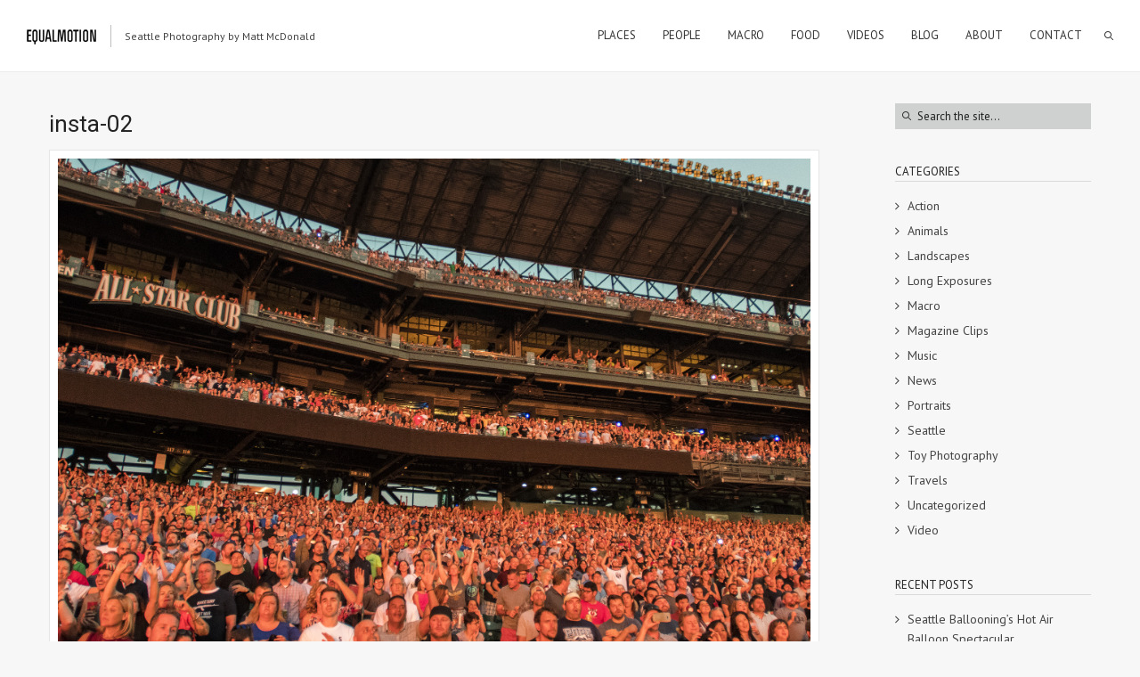

--- FILE ---
content_type: text/html; charset=UTF-8
request_url: https://equalmotion.com/pearl-jam-the-home-shows/insta-02/
body_size: 14902
content:
<!DOCTYPE html>
<html lang="en-CA" class="def_menu">
<head>
    <meta http-equiv="Content-Type" content="text/html; charset=UTF-8">
    <meta name="viewport" content="width=device-width, initial-scale=1, maximum-scale=1">    <link rel="shortcut icon" href="https://equalmotion.com/wp-content/uploads/2014/10/favicon.ico" type="image/x-icon">
    <link rel="apple-touch-icon" href="https://equalmotion.com/wp-content/uploads/2014/10/icon-03.png">
    <link rel="apple-touch-icon" sizes="72x72" href="https://equalmotion.com/wp-content/uploads/2014/10/icon-02.png">
    <link rel="apple-touch-icon" sizes="114x114" href="https://equalmotion.com/wp-content/uploads/2014/10/icon.png">
	<link rel="image_src" href="https://equalmotion.com/wp-content/uploads/2018/08/insta-02.jpg" />
    <link rel="pingback" href="https://equalmotion.com/xmlrpc.php">
    <script type="text/javascript">
        var gt3_ajaxurl = "https://equalmotion.com/wp-admin/admin-ajax.php";
    </script>
    <script>
  (function(i,s,o,g,r,a,m){i['GoogleAnalyticsObject']=r;i[r]=i[r]||function(){
  (i[r].q=i[r].q||[]).push(arguments)},i[r].l=1*new Date();a=s.createElement(o),
  m=s.getElementsByTagName(o)[0];a.async=1;a.src=g;m.parentNode.insertBefore(a,m)
  })(window,document,'script','//www.google-analytics.com/analytics.js','ga');

  ga('create', 'UA-5927516-12', 'auto');
  ga('send', 'pageview');

</script><meta name='robots' content='index, follow, max-image-preview:large, max-snippet:-1, max-video-preview:-1' />
	<style>img:is([sizes="auto" i], [sizes^="auto," i]) { contain-intrinsic-size: 3000px 1500px }</style>
	
	<!-- This site is optimized with the Yoast SEO plugin v25.3.1 - https://yoast.com/wordpress/plugins/seo/ -->
	<title>insta-02 - Equal Motion</title>
	<link rel="canonical" href="https://equalmotion.com/pearl-jam-the-home-shows/insta-02/" />
	<meta property="og:locale" content="en_US" />
	<meta property="og:type" content="article" />
	<meta property="og:title" content="insta-02 - Equal Motion" />
	<meta property="og:url" content="https://equalmotion.com/pearl-jam-the-home-shows/insta-02/" />
	<meta property="og:site_name" content="Equal Motion" />
	<meta property="article:publisher" content="http://www.facebook.com/equalmotion" />
	<meta property="og:image" content="https://equalmotion.com/pearl-jam-the-home-shows/insta-02" />
	<meta property="og:image:width" content="2038" />
	<meta property="og:image:height" content="1359" />
	<meta property="og:image:type" content="image/jpeg" />
	<meta name="twitter:card" content="summary_large_image" />
	<meta name="twitter:site" content="@equalmotion" />
	<script type="application/ld+json" class="yoast-schema-graph">{"@context":"https://schema.org","@graph":[{"@type":"WebPage","@id":"https://equalmotion.com/pearl-jam-the-home-shows/insta-02/","url":"https://equalmotion.com/pearl-jam-the-home-shows/insta-02/","name":"insta-02 - Equal Motion","isPartOf":{"@id":"https://equalmotion.com/#website"},"primaryImageOfPage":{"@id":"https://equalmotion.com/pearl-jam-the-home-shows/insta-02/#primaryimage"},"image":{"@id":"https://equalmotion.com/pearl-jam-the-home-shows/insta-02/#primaryimage"},"thumbnailUrl":"https://equalmotion.com/wp-content/uploads/2018/08/insta-02.jpg","datePublished":"2018-08-09T17:54:06+00:00","breadcrumb":{"@id":"https://equalmotion.com/pearl-jam-the-home-shows/insta-02/#breadcrumb"},"inLanguage":"en-CA","potentialAction":[{"@type":"ReadAction","target":["https://equalmotion.com/pearl-jam-the-home-shows/insta-02/"]}]},{"@type":"ImageObject","inLanguage":"en-CA","@id":"https://equalmotion.com/pearl-jam-the-home-shows/insta-02/#primaryimage","url":"https://equalmotion.com/wp-content/uploads/2018/08/insta-02.jpg","contentUrl":"https://equalmotion.com/wp-content/uploads/2018/08/insta-02.jpg","width":2038,"height":1359},{"@type":"BreadcrumbList","@id":"https://equalmotion.com/pearl-jam-the-home-shows/insta-02/#breadcrumb","itemListElement":[{"@type":"ListItem","position":1,"name":"Home","item":"https://equalmotion.com/"},{"@type":"ListItem","position":2,"name":"Pearl Jam&#8217;s The Home Shows Photos","item":"https://equalmotion.com/pearl-jam-the-home-shows/"},{"@type":"ListItem","position":3,"name":"insta-02"}]},{"@type":"WebSite","@id":"https://equalmotion.com/#website","url":"https://equalmotion.com/","name":"Equal Motion","description":"Seattle Photography by Matt McDonald","potentialAction":[{"@type":"SearchAction","target":{"@type":"EntryPoint","urlTemplate":"https://equalmotion.com/?s={search_term_string}"},"query-input":{"@type":"PropertyValueSpecification","valueRequired":true,"valueName":"search_term_string"}}],"inLanguage":"en-CA"}]}</script>
	<!-- / Yoast SEO plugin. -->


<link rel='dns-prefetch' href='//fonts.googleapis.com' />
<link rel="alternate" type="application/rss+xml" title="Equal Motion &raquo; Feed" href="https://equalmotion.com/feed/" />
<link rel="alternate" type="application/rss+xml" title="Equal Motion &raquo; Comments Feed" href="https://equalmotion.com/comments/feed/" />
<link rel="alternate" type="application/rss+xml" title="Equal Motion &raquo; insta-02 Comments Feed" href="https://equalmotion.com/pearl-jam-the-home-shows/insta-02/feed/" />
<script type="text/javascript">
/* <![CDATA[ */
window._wpemojiSettings = {"baseUrl":"https:\/\/s.w.org\/images\/core\/emoji\/16.0.1\/72x72\/","ext":".png","svgUrl":"https:\/\/s.w.org\/images\/core\/emoji\/16.0.1\/svg\/","svgExt":".svg","source":{"concatemoji":"https:\/\/equalmotion.com\/wp-includes\/js\/wp-emoji-release.min.js?ver=6.8.3"}};
/*! This file is auto-generated */
!function(s,n){var o,i,e;function c(e){try{var t={supportTests:e,timestamp:(new Date).valueOf()};sessionStorage.setItem(o,JSON.stringify(t))}catch(e){}}function p(e,t,n){e.clearRect(0,0,e.canvas.width,e.canvas.height),e.fillText(t,0,0);var t=new Uint32Array(e.getImageData(0,0,e.canvas.width,e.canvas.height).data),a=(e.clearRect(0,0,e.canvas.width,e.canvas.height),e.fillText(n,0,0),new Uint32Array(e.getImageData(0,0,e.canvas.width,e.canvas.height).data));return t.every(function(e,t){return e===a[t]})}function u(e,t){e.clearRect(0,0,e.canvas.width,e.canvas.height),e.fillText(t,0,0);for(var n=e.getImageData(16,16,1,1),a=0;a<n.data.length;a++)if(0!==n.data[a])return!1;return!0}function f(e,t,n,a){switch(t){case"flag":return n(e,"\ud83c\udff3\ufe0f\u200d\u26a7\ufe0f","\ud83c\udff3\ufe0f\u200b\u26a7\ufe0f")?!1:!n(e,"\ud83c\udde8\ud83c\uddf6","\ud83c\udde8\u200b\ud83c\uddf6")&&!n(e,"\ud83c\udff4\udb40\udc67\udb40\udc62\udb40\udc65\udb40\udc6e\udb40\udc67\udb40\udc7f","\ud83c\udff4\u200b\udb40\udc67\u200b\udb40\udc62\u200b\udb40\udc65\u200b\udb40\udc6e\u200b\udb40\udc67\u200b\udb40\udc7f");case"emoji":return!a(e,"\ud83e\udedf")}return!1}function g(e,t,n,a){var r="undefined"!=typeof WorkerGlobalScope&&self instanceof WorkerGlobalScope?new OffscreenCanvas(300,150):s.createElement("canvas"),o=r.getContext("2d",{willReadFrequently:!0}),i=(o.textBaseline="top",o.font="600 32px Arial",{});return e.forEach(function(e){i[e]=t(o,e,n,a)}),i}function t(e){var t=s.createElement("script");t.src=e,t.defer=!0,s.head.appendChild(t)}"undefined"!=typeof Promise&&(o="wpEmojiSettingsSupports",i=["flag","emoji"],n.supports={everything:!0,everythingExceptFlag:!0},e=new Promise(function(e){s.addEventListener("DOMContentLoaded",e,{once:!0})}),new Promise(function(t){var n=function(){try{var e=JSON.parse(sessionStorage.getItem(o));if("object"==typeof e&&"number"==typeof e.timestamp&&(new Date).valueOf()<e.timestamp+604800&&"object"==typeof e.supportTests)return e.supportTests}catch(e){}return null}();if(!n){if("undefined"!=typeof Worker&&"undefined"!=typeof OffscreenCanvas&&"undefined"!=typeof URL&&URL.createObjectURL&&"undefined"!=typeof Blob)try{var e="postMessage("+g.toString()+"("+[JSON.stringify(i),f.toString(),p.toString(),u.toString()].join(",")+"));",a=new Blob([e],{type:"text/javascript"}),r=new Worker(URL.createObjectURL(a),{name:"wpTestEmojiSupports"});return void(r.onmessage=function(e){c(n=e.data),r.terminate(),t(n)})}catch(e){}c(n=g(i,f,p,u))}t(n)}).then(function(e){for(var t in e)n.supports[t]=e[t],n.supports.everything=n.supports.everything&&n.supports[t],"flag"!==t&&(n.supports.everythingExceptFlag=n.supports.everythingExceptFlag&&n.supports[t]);n.supports.everythingExceptFlag=n.supports.everythingExceptFlag&&!n.supports.flag,n.DOMReady=!1,n.readyCallback=function(){n.DOMReady=!0}}).then(function(){return e}).then(function(){var e;n.supports.everything||(n.readyCallback(),(e=n.source||{}).concatemoji?t(e.concatemoji):e.wpemoji&&e.twemoji&&(t(e.twemoji),t(e.wpemoji)))}))}((window,document),window._wpemojiSettings);
/* ]]> */
</script>
<style id='wp-emoji-styles-inline-css' type='text/css'>

	img.wp-smiley, img.emoji {
		display: inline !important;
		border: none !important;
		box-shadow: none !important;
		height: 1em !important;
		width: 1em !important;
		margin: 0 0.07em !important;
		vertical-align: -0.1em !important;
		background: none !important;
		padding: 0 !important;
	}
</style>
<link rel='stylesheet' id='wp-block-library-css' href='https://equalmotion.com/wp-includes/css/dist/block-library/style.min.css?ver=6.8.3' type='text/css' media='all' />
<style id='classic-theme-styles-inline-css' type='text/css'>
/*! This file is auto-generated */
.wp-block-button__link{color:#fff;background-color:#32373c;border-radius:9999px;box-shadow:none;text-decoration:none;padding:calc(.667em + 2px) calc(1.333em + 2px);font-size:1.125em}.wp-block-file__button{background:#32373c;color:#fff;text-decoration:none}
</style>
<style id='global-styles-inline-css' type='text/css'>
:root{--wp--preset--aspect-ratio--square: 1;--wp--preset--aspect-ratio--4-3: 4/3;--wp--preset--aspect-ratio--3-4: 3/4;--wp--preset--aspect-ratio--3-2: 3/2;--wp--preset--aspect-ratio--2-3: 2/3;--wp--preset--aspect-ratio--16-9: 16/9;--wp--preset--aspect-ratio--9-16: 9/16;--wp--preset--color--black: #000000;--wp--preset--color--cyan-bluish-gray: #abb8c3;--wp--preset--color--white: #ffffff;--wp--preset--color--pale-pink: #f78da7;--wp--preset--color--vivid-red: #cf2e2e;--wp--preset--color--luminous-vivid-orange: #ff6900;--wp--preset--color--luminous-vivid-amber: #fcb900;--wp--preset--color--light-green-cyan: #7bdcb5;--wp--preset--color--vivid-green-cyan: #00d084;--wp--preset--color--pale-cyan-blue: #8ed1fc;--wp--preset--color--vivid-cyan-blue: #0693e3;--wp--preset--color--vivid-purple: #9b51e0;--wp--preset--gradient--vivid-cyan-blue-to-vivid-purple: linear-gradient(135deg,rgba(6,147,227,1) 0%,rgb(155,81,224) 100%);--wp--preset--gradient--light-green-cyan-to-vivid-green-cyan: linear-gradient(135deg,rgb(122,220,180) 0%,rgb(0,208,130) 100%);--wp--preset--gradient--luminous-vivid-amber-to-luminous-vivid-orange: linear-gradient(135deg,rgba(252,185,0,1) 0%,rgba(255,105,0,1) 100%);--wp--preset--gradient--luminous-vivid-orange-to-vivid-red: linear-gradient(135deg,rgba(255,105,0,1) 0%,rgb(207,46,46) 100%);--wp--preset--gradient--very-light-gray-to-cyan-bluish-gray: linear-gradient(135deg,rgb(238,238,238) 0%,rgb(169,184,195) 100%);--wp--preset--gradient--cool-to-warm-spectrum: linear-gradient(135deg,rgb(74,234,220) 0%,rgb(151,120,209) 20%,rgb(207,42,186) 40%,rgb(238,44,130) 60%,rgb(251,105,98) 80%,rgb(254,248,76) 100%);--wp--preset--gradient--blush-light-purple: linear-gradient(135deg,rgb(255,206,236) 0%,rgb(152,150,240) 100%);--wp--preset--gradient--blush-bordeaux: linear-gradient(135deg,rgb(254,205,165) 0%,rgb(254,45,45) 50%,rgb(107,0,62) 100%);--wp--preset--gradient--luminous-dusk: linear-gradient(135deg,rgb(255,203,112) 0%,rgb(199,81,192) 50%,rgb(65,88,208) 100%);--wp--preset--gradient--pale-ocean: linear-gradient(135deg,rgb(255,245,203) 0%,rgb(182,227,212) 50%,rgb(51,167,181) 100%);--wp--preset--gradient--electric-grass: linear-gradient(135deg,rgb(202,248,128) 0%,rgb(113,206,126) 100%);--wp--preset--gradient--midnight: linear-gradient(135deg,rgb(2,3,129) 0%,rgb(40,116,252) 100%);--wp--preset--font-size--small: 13px;--wp--preset--font-size--medium: 20px;--wp--preset--font-size--large: 36px;--wp--preset--font-size--x-large: 42px;--wp--preset--spacing--20: 0.44rem;--wp--preset--spacing--30: 0.67rem;--wp--preset--spacing--40: 1rem;--wp--preset--spacing--50: 1.5rem;--wp--preset--spacing--60: 2.25rem;--wp--preset--spacing--70: 3.38rem;--wp--preset--spacing--80: 5.06rem;--wp--preset--shadow--natural: 6px 6px 9px rgba(0, 0, 0, 0.2);--wp--preset--shadow--deep: 12px 12px 50px rgba(0, 0, 0, 0.4);--wp--preset--shadow--sharp: 6px 6px 0px rgba(0, 0, 0, 0.2);--wp--preset--shadow--outlined: 6px 6px 0px -3px rgba(255, 255, 255, 1), 6px 6px rgba(0, 0, 0, 1);--wp--preset--shadow--crisp: 6px 6px 0px rgba(0, 0, 0, 1);}:where(.is-layout-flex){gap: 0.5em;}:where(.is-layout-grid){gap: 0.5em;}body .is-layout-flex{display: flex;}.is-layout-flex{flex-wrap: wrap;align-items: center;}.is-layout-flex > :is(*, div){margin: 0;}body .is-layout-grid{display: grid;}.is-layout-grid > :is(*, div){margin: 0;}:where(.wp-block-columns.is-layout-flex){gap: 2em;}:where(.wp-block-columns.is-layout-grid){gap: 2em;}:where(.wp-block-post-template.is-layout-flex){gap: 1.25em;}:where(.wp-block-post-template.is-layout-grid){gap: 1.25em;}.has-black-color{color: var(--wp--preset--color--black) !important;}.has-cyan-bluish-gray-color{color: var(--wp--preset--color--cyan-bluish-gray) !important;}.has-white-color{color: var(--wp--preset--color--white) !important;}.has-pale-pink-color{color: var(--wp--preset--color--pale-pink) !important;}.has-vivid-red-color{color: var(--wp--preset--color--vivid-red) !important;}.has-luminous-vivid-orange-color{color: var(--wp--preset--color--luminous-vivid-orange) !important;}.has-luminous-vivid-amber-color{color: var(--wp--preset--color--luminous-vivid-amber) !important;}.has-light-green-cyan-color{color: var(--wp--preset--color--light-green-cyan) !important;}.has-vivid-green-cyan-color{color: var(--wp--preset--color--vivid-green-cyan) !important;}.has-pale-cyan-blue-color{color: var(--wp--preset--color--pale-cyan-blue) !important;}.has-vivid-cyan-blue-color{color: var(--wp--preset--color--vivid-cyan-blue) !important;}.has-vivid-purple-color{color: var(--wp--preset--color--vivid-purple) !important;}.has-black-background-color{background-color: var(--wp--preset--color--black) !important;}.has-cyan-bluish-gray-background-color{background-color: var(--wp--preset--color--cyan-bluish-gray) !important;}.has-white-background-color{background-color: var(--wp--preset--color--white) !important;}.has-pale-pink-background-color{background-color: var(--wp--preset--color--pale-pink) !important;}.has-vivid-red-background-color{background-color: var(--wp--preset--color--vivid-red) !important;}.has-luminous-vivid-orange-background-color{background-color: var(--wp--preset--color--luminous-vivid-orange) !important;}.has-luminous-vivid-amber-background-color{background-color: var(--wp--preset--color--luminous-vivid-amber) !important;}.has-light-green-cyan-background-color{background-color: var(--wp--preset--color--light-green-cyan) !important;}.has-vivid-green-cyan-background-color{background-color: var(--wp--preset--color--vivid-green-cyan) !important;}.has-pale-cyan-blue-background-color{background-color: var(--wp--preset--color--pale-cyan-blue) !important;}.has-vivid-cyan-blue-background-color{background-color: var(--wp--preset--color--vivid-cyan-blue) !important;}.has-vivid-purple-background-color{background-color: var(--wp--preset--color--vivid-purple) !important;}.has-black-border-color{border-color: var(--wp--preset--color--black) !important;}.has-cyan-bluish-gray-border-color{border-color: var(--wp--preset--color--cyan-bluish-gray) !important;}.has-white-border-color{border-color: var(--wp--preset--color--white) !important;}.has-pale-pink-border-color{border-color: var(--wp--preset--color--pale-pink) !important;}.has-vivid-red-border-color{border-color: var(--wp--preset--color--vivid-red) !important;}.has-luminous-vivid-orange-border-color{border-color: var(--wp--preset--color--luminous-vivid-orange) !important;}.has-luminous-vivid-amber-border-color{border-color: var(--wp--preset--color--luminous-vivid-amber) !important;}.has-light-green-cyan-border-color{border-color: var(--wp--preset--color--light-green-cyan) !important;}.has-vivid-green-cyan-border-color{border-color: var(--wp--preset--color--vivid-green-cyan) !important;}.has-pale-cyan-blue-border-color{border-color: var(--wp--preset--color--pale-cyan-blue) !important;}.has-vivid-cyan-blue-border-color{border-color: var(--wp--preset--color--vivid-cyan-blue) !important;}.has-vivid-purple-border-color{border-color: var(--wp--preset--color--vivid-purple) !important;}.has-vivid-cyan-blue-to-vivid-purple-gradient-background{background: var(--wp--preset--gradient--vivid-cyan-blue-to-vivid-purple) !important;}.has-light-green-cyan-to-vivid-green-cyan-gradient-background{background: var(--wp--preset--gradient--light-green-cyan-to-vivid-green-cyan) !important;}.has-luminous-vivid-amber-to-luminous-vivid-orange-gradient-background{background: var(--wp--preset--gradient--luminous-vivid-amber-to-luminous-vivid-orange) !important;}.has-luminous-vivid-orange-to-vivid-red-gradient-background{background: var(--wp--preset--gradient--luminous-vivid-orange-to-vivid-red) !important;}.has-very-light-gray-to-cyan-bluish-gray-gradient-background{background: var(--wp--preset--gradient--very-light-gray-to-cyan-bluish-gray) !important;}.has-cool-to-warm-spectrum-gradient-background{background: var(--wp--preset--gradient--cool-to-warm-spectrum) !important;}.has-blush-light-purple-gradient-background{background: var(--wp--preset--gradient--blush-light-purple) !important;}.has-blush-bordeaux-gradient-background{background: var(--wp--preset--gradient--blush-bordeaux) !important;}.has-luminous-dusk-gradient-background{background: var(--wp--preset--gradient--luminous-dusk) !important;}.has-pale-ocean-gradient-background{background: var(--wp--preset--gradient--pale-ocean) !important;}.has-electric-grass-gradient-background{background: var(--wp--preset--gradient--electric-grass) !important;}.has-midnight-gradient-background{background: var(--wp--preset--gradient--midnight) !important;}.has-small-font-size{font-size: var(--wp--preset--font-size--small) !important;}.has-medium-font-size{font-size: var(--wp--preset--font-size--medium) !important;}.has-large-font-size{font-size: var(--wp--preset--font-size--large) !important;}.has-x-large-font-size{font-size: var(--wp--preset--font-size--x-large) !important;}
:where(.wp-block-post-template.is-layout-flex){gap: 1.25em;}:where(.wp-block-post-template.is-layout-grid){gap: 1.25em;}
:where(.wp-block-columns.is-layout-flex){gap: 2em;}:where(.wp-block-columns.is-layout-grid){gap: 2em;}
:root :where(.wp-block-pullquote){font-size: 1.5em;line-height: 1.6;}
</style>
<link rel='stylesheet' id='gt3_default_style-css' href='https://equalmotion.com/wp-content/themes/oyster/style.css?ver=6.8.3' type='text/css' media='all' />
<link rel='stylesheet' id='gt3_theme-css' href='https://equalmotion.com/wp-content/themes/oyster/css/theme.css?ver=6.8.3' type='text/css' media='all' />
<style id='gt3_theme-inline-css' type='text/css'>
/* SKIN COLORS */.bg_sidebar {background:#f0f1f2;}.main_header {background:#ffffff;border-bottom:#ececec 1px solid;}.header_search input {background:#ffffff!important;border:#ececec 1px solid!important;}.main_header nav .search_fadder {background:rgba(255,255,255,0);}.main_header.search_on nav .search_fadder {background:rgba(255,255,255,1);}.logo_sect .slogan {border-left:#bebebe 1px solid;color:#434343;}.main_header nav ul.menu > li > a {color:#343434;}ul.mobile_menu li a {color:#343434!important;}.main_header nav ul.menu .sub-menu {background:#ffffff;border:#e6e6e6 1px solid;}.main_header nav ul.menu > li > .sub-menu:before {border-bottom:#ffffff 5px solid;}.main_header nav ul.menu > li > .sub-menu:after {border-bottom:#e6e6e6 5px solid;}.main_header nav .sub-menu a {color:#444444;}ul.mobile_menu .sub-menu a {color:#444444!important;}footer {background:#f7f7f7;border-top:#e6e6e6 1px solid;}footer .copyright {color:#434343;}h5.shortcode_accordion_item_title,h5.shortcode_toggles_item_title,h5.shortcode_accordion_item_title.state-active {color:#444444!important;}h5.shortcode_accordion_item_title,h5.shortcode_toggles_item_title,.featured_posts .item_wrapper,.featured_portfolio .item_wrapper,.columns1 .gallery_item_wrapper,.list-of-images .gallery_item_wrapper,.shortcode_tab_item_title:hover,.shortcode_tab_item_title.active,.all_body_cont,.shortcode_messagebox,.price_item,.before-after,.promoblock_wrapper,.module_team .item,.post_preview_wrapper,.box_date .box_day,.pagerblock li a,.blog_post_page,.blogpost_user_meta,.portfolio_item_block,.fw_preview_wrapper,.cont_gallery_wrapper,.fw-blog_post-footer,.sp-blog_post-footer,.load_more_works,.album_item,.album-pseudo1,.album-pseudo2 {background: #ffffff;border:#e6e6e6 1px solid;}.shortcode_tab_item_title {border:#e6e6e6 1px solid;}.shortcode_messagebox:before {background:#e6e6e6;}.shortcode_tab_item_title.active:before,.beforeAfter_wrapper .result_line:after,.beforeAfter_wrapper .result_line:before,.fw_content_wrapper {background: #ffffff;}.fw_content_wrapper {background:rgba(255,255,255, 1);}.price_item .price_item_title {border-bottom:#e6e6e6 1px solid;}.preloader,.ribbon_preloader{background:#ffffff;}/* CSS HERE */body,.shortcode_tab_item_title,.ww_block canvas,#whaterwheel {background:#f7f7f7;}p, td, div,.blogpost_share a:hover,.optionset li.selected a,.btn_back,.widget_nav_menu ul li a,.widget_archive ul li a,.widget_pages ul li a,.widget_categories ul li a,.widget_recent_entries ul li a,.widget_meta ul li a {color:#444444;font-weight:400;}a:hover,.chart,.blogpreview_top .listing_meta span a:hover,.pagerblock li a,.prev_next_links div a:hover,.prev_next_links div a:hover:before,.prev_next_links div a:hover:after,.ltl_next,.ltl_prev,.widget_posts .post_title {color:#444444;font-weight:400;}.slider_data h6,.slider_info .listing_meta a:hover {color:#444444!important;}.main_header nav ul.menu > li > a {color:#343434;}.main_header nav ul.sub-menu li a {color:#444444;}::selection {background:#000000;}::-moz-selection {background:#000000;}.main_header nav ul.sub-menu > li:hover > a,.main_header nav ul.sub-menu > li.current-menu-item > a,.main_header nav ul.sub-menu > li.current-menu-parent > a,.iconbox_wrapper .ico i,.shortcode_iconbox a:hover .iconbox_body,.shortcode_iconbox a:hover .iconbox_body p,.shortcode_iconbox a:hover .iconbox_title,a,blockquote.shortcode_blockquote.type5:before,.main_header nav ul.menu > li:hover > a,.main_header nav ul.menu > li.current-menu-ancestor > a,.main_header nav ul.menu > li.current-menu-item > a,.main_header nav ul.menu > li.current-menu-parent > a,.dropcap.type2,.dropcap.type5,.featured_items_title a:hover,.shortcode_tab_item_title:hover,.counter_wrapper .ico_wrapper i,.most_popular .price_item_cost h1,.most_popular .price_item_cost h4,.pagerblock li a:hover,.blogpost_title a:hover,.optionset li a:hover,.portfolio_content h6 a:hover,.portfolio_dscr_top a:hover,.grid-port-cont h6 a:hover,.btn_back:hover,.fs_sharing a:hover,.count_ico:hover i,.ltl_prev:hover,.ltl_next:hover,.widget_nav_menu ul li a:hover,.widget_archive ul li a:hover,.widget_pages ul li a:hover,.widget_categories ul li a:hover,.widget_recent_entries ul li a:hover,.widget_meta ul li a:hover,.widget_posts .post_title:hover,.album_item-title a:hover {color:#000000;}h5.shortcode_accordion_item_title:hover,h5.shortcode_toggles_item_title:hover,.comment-reply-link:hover:before,.comment_info a:hover,.portfolio_dscr_top a:hover,ul.mobile_menu > li:hover > a,ul.mobile_menu > li.current-menu-ancestor > a,ul.mobile_menu > li.current-menu-item > a,ul.mobile_menu > li.current-menu-parent > a,.mobile_menu ul.sub-menu > li:hover > a,.mobile_menu ul.sub-menu > li.current-menu-item > a,.mobile_menu ul.sub-menu > li.current-menu-parent > a {color:#000000!important;}.highlighted_colored,input[type="button"]:hover,input[type="reset"]:hover,input[type="submit"]:hover,.shortcode_button.btn_type5,.shortcode_button.btn_type1:hover,.shortcode_button.btn_type1_dark:hover,.shortcode_button.btn_type4:hover,.main_header nav ul.menu > li > a:before,h5.shortcode_accordion_item_title:hover .ico:before,h5.shortcode_toggles_item_title:hover .ico:before,h5.shortcode_accordion_item_title:hover .ico:after,h5.shortcode_toggles_item_title:hover .ico:after,.box_date .box_month,input[type="button"],input[type="reset"],input[type="submit"],.search404 .search_button,.preloader_line {background-color:#000000;}.preloader:after {background-color:#40b7b8;}#mc_signup_submit:hover {background-color:#000000!important;}.shortcode_button.btn_type4:hover {box-shadow:inset 1px 1px 0 #000000, inset -1px -1px 0 #000000, inset 0 -1px 0 #000000, inset -1px 0 0 #000000;}blockquote.shortcode_blockquote.type5 .blockquote_wrapper,.widget_tag_cloud a:hover,.columns2 .portfolio_item .portfolio_item_wrapper h5,.columns3 .portfolio_item .portfolio_item_wrapper h5,.columns4 .portfolio_item .portfolio_item_wrapper h5,.fs_blog_top,.simple-post-top,.widget_search .search_form,.module_cont hr.type3,blockquote.shortcode_blockquote.type2 {border-color:#000000;}.widget_flickr .flickr_badge_image a .flickr_fadder {background:rgba(0,0,0,0);}.widget_flickr .flickr_badge_image a:hover .flickr_fadder {background:rgba(0,0,0,0.6);}/*Fonts Families and Sizes*/* {font-family:PT Sans;font-weight:400;}p, td, div,blockquote p,input {font-size:14px;line-height:22px;}.main_header nav ul.menu > li > a {font-size:13px;line-height: 15px;}h1, h2, h3, h4, h5, h6,h1 span, h2 span, h3 span, h4 span, h5 span, h6 span,h1 a, h2 a, h3 a, h4 a, h5 a, h6 a {font-family: Roboto;-moz-osx-font-smoothing:grayscale;-webkit-font-smoothing:antialiased;text-decoration:none!important;padding:0;color:#222222;}.sidebar_header {font-family:PT Sans;}.load_more_works {font-family: Roboto;color:#222222;-moz-osx-font-smoothing:grayscale;-webkit-font-smoothing:antialiased;}.box_date span,.countdown-row .countdown-section:before,.countdown-amount,.countdown-period {font-family: Roboto;}.iconbox_header .ico i,.title,.comment-reply-link:before,.ww_footer_right .blogpost_share span {color:#222222;}a.shortcode_button,.chart.easyPieChart,.chart.easyPieChart span,input[type="button"],input[type="reset"],input[type="submit"],.search404 .search_button {font-family: Roboto;}h1, h2, h3, h4, h5, h6,h1 span, h2 span, h3 span, h4 span, h5 span, h6 span,h1 a, h2 a, h3 a, h4 a, h5 a, h6 a,h1 a:hover, h2 a:hover, h3 a:hover, h4 a:hover, h5 a:hover, h6 a:hover {font-weight:400;}h4,h4 span,h4 a,h4 a:hover,h3.comment-reply-title {font-weight:500;}input[type="button"],input[type="reset"],input[type="submit"] {font-weight:900;-moz-osx-font-smoothing:grayscale;-webkit-font-smoothing:antialiased; }h1, h1 span, h1 a {font-size:26px;line-height:28px;}h2, h2 span, h2 a {font-size:22px;line-height:24px;}h3, h3 span, h3 a {font-size:20px;line-height:22px;}h4, h4 span, h4 a, h3.comment-reply-title {font-size:16px;line-height:18px;}h5, h5 span, h5 a {font-size:14px;line-height:16px;}h6, h6 span, h6 a,.comment_info h6:after {font-size:13px;line-height:15px;}@media only screen and (max-width: 760px) {.fw_content_wrapper {background:#f7f7f7!important;}}/* Woocommerce css */.woocommerce_container h1.page-title {font-size:26px;line-height:28px;font-weight:400;}.woocommerce .woocommerce_container ul.products li.product,.woocommerce .woocommerce_container .upsells.products ul li.product,.woocommerce ul.products li.product,.woocommerce .upsells.products ul li.product {background: #ffffff;border:#e6e6e6 1px solid;}nav.woocommerce-pagination ul.page-numbers li a,nav.woocommerce-pagination ul.page-numbers li span {color:#444444;font-weight:400;background: #ffffff !important;border:#e6e6e6 1px solid;}nav.woocommerce-pagination ul.page-numbers li a:hover,nav.woocommerce-pagination ul.page-numbers li a:focus {color:#000000 !important;}.woocommerce_container ul.products li.product a.add_to_cart_button,.woocommerce_container ul.products li.product a.product_type_variable,.woocommerce_container ul.products li.product a.product_type_grouped,.woocommerce ul.products li.product a.add_to_cart_button,.woocommerce ul.products li.product a.product_type_variable,.woocommerce ul.products li.product a.product_type_grouped,.woocommerce ul.products li.product a.product_type_external {color:#444444 !important;font-weight:400 !important;font-family:PT Sans !important;}.woocommerce_container ul.products li.product a.add_to_cart_button:hover,.woocommerce_container ul.products li.product a.product_type_variable:hover,.woocommerce_container ul.products li.product a.product_type_grouped:hover,.woocommerce ul.products li.product a.add_to_cart_button:hover,.woocommerce ul.products li.product a.product_type_variable:hover,.woocommerce ul.products li.product a.product_type_grouped:hover,.woocommerce ul.products li.product a.product_type_external:hover {color:#000000 !important;}.woocommerce_container ul.products li.product a.add_to_cart_button:after,.woocommerce_container ul.products li.product a.add_to_cart_button.loading:after,.woocommerce_container ul.products li.product a.product_type_variable:after,.woocommerce_container ul.products li.product a.product_type_grouped:after,.woocommerce ul.products li.product a.add_to_cart_button:after,.woocommerce ul.products li.product a.add_to_cart_button.loading:after,.woocommerce ul.products li.product a.product_type_variable:after,.woocommerce ul.products li.product a.product_type_grouped:after {color:#444444;}.woocommerce_container ul.products li.product a.add_to_cart_button:hover:before,.woocommerce_container ul.products li.product a.add_to_cart_button.loading:hover:before,.woocommerce_container ul.products li.product a.product_type_variable:hover:before,.woocommerce_container ul.products li.product a.product_type_grouped:hover:before,.woocommerce ul.products li.product a.add_to_cart_button:hover:before,.woocommerce ul.products li.product a.add_to_cart_button.loading:hover:before,.woocommerce ul.products li.product a.product_type_variable:hover:before,.woocommerce ul.products li.product a.product_type_grouped:hover:before,.woocommerce_container ul.products li.product a.add_to_cart_button:hover:after,.woocommerce_container ul.products li.product a.add_to_cart_button.loading:hover:after,.woocommerce_container ul.products li.product a.product_type_variable:hover:after,.woocommerce_container ul.products li.product a.product_type_grouped:hover:after,.woocommerce ul.products li.product a.add_to_cart_button:hover:after,.woocommerce ul.products li.product a.add_to_cart_button.loading:hover:after,.woocommerce ul.products li.product a.product_type_variable:hover:after,.woocommerce ul.products li.product a.product_type_grouped:hover:after {color:#000000;}.woocommerce_container ul.products li.product h3,.woocommerce ul.products li.product h3,.woocommerce_container ul.products li.product h2,.woocommerce ul.products li.product h2 {color: #222222;font-weight:400 !important;font-family:PT Sans;}.woocommerce_container ul.products li.product h3:hover,.woocommerce ul.products li.product h3:hover,.woocommerce_container ul.products li.product h2:hover,.woocommerce ul.products li.product h2:hover {color: #000000 !important;}.woocommerce_container ul.products li.product .amount,.woocommerce ul.products li.product .amount {font-weight:400 !important;font-family:PT Sans !important;}.woocommerce_container ul.products li.product .price ins,.woocommerce_container ul.products li.product .price ins .amount,.woocommerce ul.products li.product .price ins,.woocommerce ul.products li.product .price ins .amount,.woocommerce_container ul.products li.product .price .amount,.woocommerce ul.products li.product .price .amount {color: #000000 !important;}.woo_wrap ul.cart_list li a, .woo_wrap ul.product_list_widget li a,.woocommerce ul.product_list_widget li a {color:#444444;font-weight:400;}.woo_wrap ul.cart_list li a:hover, .woo_wrap ul.product_list_widget li a:hover,.woocommerce ul.product_list_widget li a:hover {color: #000000 !important;}.woocommerce-page .widget_shopping_cart .empty {color:#444444;font-weight:400;}.woo_wrap .widget_shopping_cart .total {color:#444444;}.woocommerce a.button, .woocommerce button.button,.woocommerce input.button,.woocommerce #content input.button, .woocommerce a.edit,.woocommerce-page input.button {font-family: "Roboto";-moz-osx-font-smoothing:grayscale;-webkit-font-smoothing:antialiased;}.woocommerce a.button:hover, .woocommerce button.button:hover,.woocommerce input.button:hover,.woocommerce #content input.button:hover, .woocommerce a.edit:hover,.woocommerce-page input.button:hover {background:#000000 !important;}.woocommerce input[type="reset"],.woocommerce input[type="submit"],.woocommerce input.button,.woocommerce button.button {background:#000000 !important;font-family: "Roboto";-moz-osx-font-smoothing:grayscale;-webkit-font-smoothing:antialiased;}.woocommerce .button.alt, .woocommerce .pay {background:#000000 !important;}.woocommerce .shop_table.cart .actions .button:hover,.woocommerce .shop_table.cart .actions .button.checkout-button,.dark_version .woocommerce .shop_table.cart .actions .button.checkout-button,.dark_version .woocommerce .shop_table.cart .actions .button:hover {background-color:#000000 !important;}.widget_product_categories a, .widget_login .pagenav a, .woocommerce-page .widget_nav_menu ul li a {color:#444444;font-weight:400;}.widget_product_categories a:hover,.widget_product_categories li.current-cat a,.widget_login .pagenav a:hover,.woocommerce-page .widget_nav_menu ul li a:hover,.widget_layered_nav li:hover, .widget_layered_nav li.chosen,.widget_layered_nav li:hover a, .widget_layered_nav li.chosen a,.woocommerce .widget_layered_nav ul li.chosen a,.woocommerce-page .widget_layered_nav ul li.chosen a {color:#000000 !important;}.widget_layered_nav li,.widget_layered_nav li a,.widget_layered_nav li small.count {color:#444444;}.woo_wrap .price_label span {color:#444444;}.widget_price_filter .price_slider_amount .button:hover,.dark_version .widget_price_filter .price_slider_amount .button:hover {background:#000000 !important;}.right-sidebar-block .total .amount,.left-sidebar-block .total .amount {color:#444444 !important;}.right-sidebar-block del, .right-sidebar-block ins, .right-sidebar-block .amount,.left-sidebar-block del, .left-sidebar-block ins, .left-sidebar-block .amount,.right-sidebar-block ins .amount, .left-sidebar-block ins .amount {color:#444444;}.woocommerce .woocommerce_message, .woocommerce .woocommerce_error, .woocommerce .woocommerce_info,.woocommerce .woocommerce-message, .woocommerce .woocommerce-error, .woocommerce .woocommerce-info {background: #ffffff;border:#e6e6e6 1px solid;}.woocommerce .woocommerce_message, .woocommerce .woocommerce-message,.woocommerce .woocommerce_message a, .woocommerce .woocommerce-message a {color:#444444;}.woocommerce .woocommerce_message:before,.woocommerce .woocommerce-message:before {color: #444444;}.woocommerce .woocommerce_message:after, .woocommerce .woocommerce_error:after, .woocommerce .woocommerce_info:after,.woocommerce .woocommerce-message:after, .woocommerce .woocommerce-error:after, .woocommerce .woocommerce-info:after {background: #e6e6e6;}.images .woocommerce-main-image.zoom,.thumbnails .woo_hover_img,.woocommerce div.product div.images .flex-control-thumbs li img {background: #ffffff;border:#e6e6e6 1px solid;}.woocommerce-product-gallery .flex-viewport:before,.woocommerce-product-gallery .flex-viewport:after,.woocommerce-product-gallery .flex-viewport .woocommerce-product-gallery__image:before,.woocommerce-product-gallery .flex-viewport .woocommerce-product-gallery__image:after {background: #ffffff;border-color:#e6e6e6;}.woocommerce-product-gallery .flex-viewport {border-color:#e6e6e6 !important;}.woocommerce_container h1.product_title {border-bottom:1px #e6e6e6 solid;}.woocommerce div.product span.price,.woocommerce div.product p.price,.woocommerce #content div.product span.price,.woocommerce #content div.product p.price,div.product .amount {font-family: "Roboto";-moz-osx-font-smoothing:grayscale;-webkit-font-smoothing:antialiased;}div.product .amount {color:#222222;}.woocommerce-review-link {color:#000000;}.woocommerce .quantity input.qty, .woocommerce #content .quantity input.qty,.variations td label,.woocommerce-review-link:hover {color:#444444;}.summary .product_meta span a:hover {color:#444444 !important;}.woocommerce .quantity .plus:hover,.woocommerce .quantity .minus:hover,.woocommerce #content .quantity .plus:hover,.woocommerce #content .quantity .minus:hover,.woocommerce .woo_shop_cart .quantity .plus:hover,.woocommerce .woo_shop_cart .quantity .minus:hover,.woocommerce #content .woo_shop_cart .quantity .plus:hover,.woocommerce #content .woo_shop_cart .quantity .minus:hover,.dark_version.woocommerce .quantity .plus:hover,.dark_version.woocommerce .quantity .minus:hover,.dark_version.woocommerce #content .quantity .plus:hover,.dark_version.woocommerce #content .quantity .minus:hover,.dark_version .woocommerce .woo_shop_cart .quantity .plus:hover,.dark_version .woocommerce .woo_shop_cart .quantity .minus:hover,.dark_version .woocommerce #content .woo_shop_cart .quantity .plus:hover,.dark_version .woocommerce #content .woo_shop_cart .quantity .minus:hover,.woocommerce table.cart a.remove:hover,.woocommerce #content table.cart a.remove:hover,.dark_version .woocommerce table.cart a.remove:hover,.dark_version .woocommerce #content table.cart a.remove:hover {background-color:#000000 !important;}.woocommerce div.product .woocommerce-tabs ul.tabs li,.woocommerce #content div.product .woocommerce-tabs ul.tabs li {background:#f7f7f7;color:#444444;border:#e6e6e6 1px solid;}.woocommerce div.product .woocommerce-tabs ul.tabs li:hover,.woocommerce #content div.product .woocommerce-tabs ul.tabs li:hover {background: #ffffff;}.woocommerce div.product .woocommerce-tabs ul.tabs li:hover a,.woocommerce #content div.product .woocommerce-tabs ul.tabs li:hover a, .woocommerce div.product .woocommerce-tabs ul.tabs li.active:hover a,.woocommerce #content div.product .woocommerce-tabs ul.tabs li.active:hover a {color:#000000;}.woocommerce div.product .woocommerce-tabs ul.tabs li a,.woocommerce #content div.product .woocommerce-tabs ul.tabs li a {color:#444444;}.woocommerce div.product .woocommerce-tabs ul.tabs li.active,.woocommerce #content div.product .woocommerce-tabs ul.tabs li.active {background:#ffffff !important;border-bottom-color:#ffffff !important;}.woocommerce div.product .woocommerce-tabs ul.tabs li.active a,.woocommerce #content div.product .woocommerce-tabs ul.tabs li.active a,.woocommerce div.product .woocommerce-tabs ul.tabs li.active a:hover,.woocommerce #content div.product .woocommerce-tabs ul.tabs li.active a:hover {color: #444444 !important;}.woocommerce div.product .woocommerce-tabs .panel,.woocommerce #content div.product .woocommerce-tabs .panel {background: #ffffff;color:#444444;border:#e6e6e6 1px solid;}.woocommerce div.product .woocommerce-tabs .panel p,.woocommerce #content div.product .woocommerce-tabs .panel p {color:#444444;}.woocommerce div.product .woocommerce-tabs .panel h2,.woocommerce #content div.product .woocommerce-tabs .panel h2 {font-family:PT Sans;}.woocommerce div.product .woocommerce-tabs .panel a:hover,.woocommerce #content div.product .woocommerce-tabs .panel a:hover {color:#222222 !important;}.woocommerce table.shop_attributes th:after,.woocommerce table.shop_attributes td:after {background:#e6e6e6;}.woocommerce .woocommerce-tabs #reviews #reply-title {font-family:PT Sans;}.woocommerce #reviews #comments ol.commentlist li .comment-text .meta strong,.woocommerce .woocommerce-tabs #reviews #comments ol.commentlist li .comment-text .meta strong,.woocommerce .woocommerce-tabs #reviews #comments ol.commentlist li .comment-text .meta time {color:#222222 !important;}mark {background:#000000;}.woocommerce table.shop_table {background:#ffffff;border: 1px solid #e6e6e6;}.woocommerce table.shop_table tr {border-top: 1px solid #e6e6e6;}#ship-to-different-address {color:#444444 !important;font-weight:400;}.woocommerce #payment ul li {color:#444444;font-weight:400;}.woocommerce form.checkout_coupon {background:#ffffff;border:1px #e6e6e6 solid;}.woocommerce table.shop_table td.product-remove,.woocommerce table.shop_table .product-quantity,.woocommerce table.shop_table .product-price,.woocommerce table.shop_table .product-name {border-right:1px #e6e6e6 solid !important;}.shop_table .product-subtotal .amount,.shop_table .product-price .amount {color:#222222;}.shop_table .product-name a {color:#444444;}.shop_table .product-name a:hover {color:#000000;}.woocommerce .cart-collaterals .order-total .amount {color:#000000;}.shipping-calculator-button {font-family: "Roboto";}
</style>
<link rel='stylesheet' id='gt3_responsive-css' href='https://equalmotion.com/wp-content/themes/oyster/css/responsive.css?ver=4.3.8' type='text/css' media='all' />
<link rel='stylesheet' id='AllFonts-css' href='https://fonts.googleapis.com/css?family=PT+Sans%3A400%7CRoboto%3A300%2C400%2C500%2C900%7CPT+Sans%3A400&#038;ver=6.8.3' type='text/css' media='all' />
<script type="text/javascript" src="https://equalmotion.com/wp-includes/js/jquery/jquery.min.js?ver=3.7.1" id="jquery-core-js"></script>
<script type="text/javascript" src="https://equalmotion.com/wp-includes/js/jquery/jquery-migrate.min.js?ver=3.4.1" id="jquery-migrate-js"></script>
<link rel="https://api.w.org/" href="https://equalmotion.com/wp-json/" /><link rel="alternate" title="JSON" type="application/json" href="https://equalmotion.com/wp-json/wp/v2/media/10193" /><link rel="EditURI" type="application/rsd+xml" title="RSD" href="https://equalmotion.com/xmlrpc.php?rsd" />
<meta name="generator" content="WordPress 6.8.3" />
<link rel='shortlink' href='https://equalmotion.com/?p=10193' />
<link rel="alternate" title="oEmbed (JSON)" type="application/json+oembed" href="https://equalmotion.com/wp-json/oembed/1.0/embed?url=https%3A%2F%2Fequalmotion.com%2Fpearl-jam-the-home-shows%2Finsta-02%2F" />
<link rel="alternate" title="oEmbed (XML)" type="text/xml+oembed" href="https://equalmotion.com/wp-json/oembed/1.0/embed?url=https%3A%2F%2Fequalmotion.com%2Fpearl-jam-the-home-shows%2Finsta-02%2F&#038;format=xml" />
<script>var oyster_var = true;</script></head>

<body class="attachment wp-singular attachment-template-default single single-attachment postid-10193 attachmentid-10193 attachment-jpeg wp-theme-oyster ">
<div class="site_wrapper">
    <header class="main_header">
        <div class="header_wrapper">
        	<div class="logo_sect" style="padding: 28px 0 27px 29px;">
                <a href="https://equalmotion.com/" class="logo"><img src="https://equalmotion.com/wp-content/uploads/2014/10/logo-new-02.png" alt="logo"  width="80" height="25" class="logo_def"><img src="https://equalmotion.com/wp-content/uploads/2014/10/logo-new-01.png" alt="logo" width="80" height="25" class="logo_retina"></a>
                                	<div class="slogan">Seattle Photography by Matt McDonald</div>
							</div>
            <!-- WPML Code Start -->
                        <!-- WPML Code End -->
            <div class="header_rp header_menu_table" style="height:80px">
                <div class="header_menu_cell">
                    <nav>
                        <div class="menu-2015-container"><ul id="menu-2015" class="menu"><li id="menu-item-5650" class="menu-item menu-item-type-post_type menu-item-object-page menu-item-5650 parent-menu-1"><a href="https://equalmotion.com/places/"><span><i  class="menu-item menu-item-type-post_type menu-item-object-page menu-item-5650 parent-menu-1"></i>Places</span></a></li>
<li id="menu-item-5637" class="menu-item menu-item-type-post_type menu-item-object-page menu-item-has-children menu-item-5637 parent-menu-2"><a href="https://equalmotion.com/people/"><span><i  class="menu-item menu-item-type-post_type menu-item-object-page menu-item-has-children menu-item-5637 parent-menu-2"></i>People</span></a>
<ul class="sub-menu">
	<li id="menu-item-5646" class="menu-item menu-item-type-post_type menu-item-object-page menu-item-5646"><a href="https://equalmotion.com/action/"><span><i  class="menu-item menu-item-type-post_type menu-item-object-page menu-item-5646"></i>Action</span></a></li>
	<li id="menu-item-6006" class="menu-item menu-item-type-post_type menu-item-object-page menu-item-6006"><a href="https://equalmotion.com/editorial/"><span><i  class="menu-item menu-item-type-post_type menu-item-object-page menu-item-6006"></i>Editorial</span></a></li>
	<li id="menu-item-6109" class="menu-item menu-item-type-post_type menu-item-object-page menu-item-6109"><a href="https://equalmotion.com/music/"><span><i  class="menu-item menu-item-type-post_type menu-item-object-page menu-item-6109"></i>Music</span></a></li>
	<li id="menu-item-5949" class="menu-item menu-item-type-post_type menu-item-object-page menu-item-5949"><a href="https://equalmotion.com/weddings/"><span><i  class="menu-item menu-item-type-post_type menu-item-object-page menu-item-5949"></i>Weddings</span></a></li>
	<li id="menu-item-10477" class="menu-item menu-item-type-post_type menu-item-object-page menu-item-10477"><a href="https://equalmotion.com/headshots/"><span><i  class="menu-item menu-item-type-post_type menu-item-object-page menu-item-10477"></i>Portraits And Headshots</span></a></li>
</ul>
</li>
<li id="menu-item-7568" class="menu-item menu-item-type-post_type menu-item-object-page menu-item-7568 parent-menu-3"><a href="https://equalmotion.com/macro-photography/"><span><i  class="menu-item menu-item-type-post_type menu-item-object-page menu-item-7568 parent-menu-3"></i>Macro</span></a></li>
<li id="menu-item-10893" class="menu-item menu-item-type-post_type menu-item-object-page menu-item-10893 parent-menu-4"><a href="https://equalmotion.com/food-photography/"><span><i  class="menu-item menu-item-type-post_type menu-item-object-page menu-item-10893 parent-menu-4"></i>Food</span></a></li>
<li id="menu-item-8755" class="menu-item menu-item-type-post_type menu-item-object-page menu-item-8755 parent-menu-5"><a href="https://equalmotion.com/video-samples/"><span><i  class="menu-item menu-item-type-post_type menu-item-object-page menu-item-8755 parent-menu-5"></i>Videos</span></a></li>
<li id="menu-item-5655" class="menu-item menu-item-type-post_type menu-item-object-page current_page_parent menu-item-5655 parent-menu-6"><a href="https://equalmotion.com/blog/"><span><i  class="menu-item menu-item-type-post_type menu-item-object-page current_page_parent menu-item-5655 parent-menu-6"></i>Blog</span></a></li>
<li id="menu-item-5652" class="menu-item menu-item-type-post_type menu-item-object-page menu-item-5652 parent-menu-7"><a href="https://equalmotion.com/about/"><span><i  class="menu-item menu-item-type-post_type menu-item-object-page menu-item-5652 parent-menu-7"></i>About</span></a></li>
<li id="menu-item-5651" class="menu-item menu-item-type-post_type menu-item-object-page menu-item-5651 parent-menu-8"><a href="https://equalmotion.com/contact/"><span><i  class="menu-item menu-item-type-post_type menu-item-object-page menu-item-5651 parent-menu-8"></i>Contact</span></a></li>
</ul></div>                        <div class="search_fadder"></div>
                        <div class="header_search">
                            <form name="search_form" method="get" action="https://equalmotion.com/" class="search_form">
    <input type="text" name="s" value="" placeholder="Search the site..." class="field_search">
</form>                        </div>
                    </nav>
                </div>

                <a class="search_toggler" href="#"></a>
            </div>
            <div class="clear"></div>
        </div>
    </header>

    <div class="main_wrapper">
    <div class="content_wrapper">
        <div class="container">
            <div class="content_block right-sidebar row">
                <div
                    class="fl-container hasRS">
                    <div class="row">
                        <div class="posts-block ">
							                                <div class="page_title_block">
									<h1 class="title">insta-02</h1>
                                </div>
                                                        <div class="contentarea">
                                <div class="row">
                                    <div class="span12 module_cont module_standimage  ">
                                        <div class="blog_post_page portfolio_post blog_post_content">

                                            <img width="1170" height="780" src="https://equalmotion.com/wp-content/uploads/2018/08/insta-02.jpg" class="attachment-1170x800 size-1170x800" alt="" decoding="async" fetchpriority="high" srcset="https://equalmotion.com/wp-content/uploads/2018/08/insta-02.jpg 2038w, https://equalmotion.com/wp-content/uploads/2018/08/insta-02-300x200.jpg 300w, https://equalmotion.com/wp-content/uploads/2018/08/insta-02-768x512.jpg 768w, https://equalmotion.com/wp-content/uploads/2018/08/insta-02-1024x683.jpg 1024w" sizes="(max-width: 1170px) 100vw, 1170px" />
                                            <div class="blog_post-topline">
                                                                                                <div class="blog_post-meta">
                                                    <span class="attachment-meta">Published on <time class="entry-date" datetime="2018-08-09T13:54:06-07:00">August 9, 2018</time> in <a href="https://equalmotion.com/pearl-jam-the-home-shows/" title="Return to Pearl Jam&#8217;s The Home Shows Photos" rel="gallery">Pearl Jam&#8217;s The Home Shows Photos</a></span><span class="attachment-meta full-size-link"><a href="https://equalmotion.com/wp-content/uploads/2018/08/insta-02.jpg" title="Link to full-size image">Full resolution (2038 &times; 1359)</a></span>                                                </div>
                                            </div>
                                            

                                            <div class="prev_next_links">
                                                <span class="gallery_back"><a
                                                        href="javascript:history.back()">&laquo; Back</a></span>
                                            </div>
                                        </div>
                                    </div>
                                </div>
                                <!-- .entry-content -->
                            </div>
                            <!-- .contentarea -->
                        </div>
                                            </div>
                    <div class="clear"><!-- ClearFix --></div>
                </div>
                <!-- .fl-container -->
                <div class='right-sidebar-block'><div class="sidepanel widget_search"><form name="search_form" method="get" action="https://equalmotion.com/" class="search_form">
    <input type="text" name="s" value="" placeholder="Search the site..." class="field_search">
</form></div><div class="sidepanel widget_categories"><h6 class="sidebar_header">Categories</h6>
			<ul>
					<li class="cat-item cat-item-2"><a href="https://equalmotion.com/category/action/">Action</a>
</li>
	<li class="cat-item cat-item-3"><a href="https://equalmotion.com/category/animals/">Animals</a>
</li>
	<li class="cat-item cat-item-4"><a href="https://equalmotion.com/category/landscapes/">Landscapes</a>
</li>
	<li class="cat-item cat-item-290"><a href="https://equalmotion.com/category/long-exposures/">Long Exposures</a>
</li>
	<li class="cat-item cat-item-5"><a href="https://equalmotion.com/category/macro/">Macro</a>
</li>
	<li class="cat-item cat-item-6"><a href="https://equalmotion.com/category/magazine-clips/">Magazine Clips</a>
</li>
	<li class="cat-item cat-item-7"><a href="https://equalmotion.com/category/music/">Music</a>
</li>
	<li class="cat-item cat-item-8"><a href="https://equalmotion.com/category/news/">News</a>
</li>
	<li class="cat-item cat-item-10"><a href="https://equalmotion.com/category/portraits/">Portraits</a>
</li>
	<li class="cat-item cat-item-251"><a href="https://equalmotion.com/category/seattle/">Seattle</a>
</li>
	<li class="cat-item cat-item-291"><a href="https://equalmotion.com/category/toy-photography/">Toy Photography</a>
</li>
	<li class="cat-item cat-item-11"><a href="https://equalmotion.com/category/travels/">Travels</a>
</li>
	<li class="cat-item cat-item-1"><a href="https://equalmotion.com/category/uncategorized/">Uncategorized</a>
</li>
	<li class="cat-item cat-item-12"><a href="https://equalmotion.com/category/video/">Video</a>
</li>
			</ul>

			</div>
		<div class="sidepanel widget_recent_entries">
		<h6 class="sidebar_header">Recent Posts</h6>
		<ul>
											<li>
					<a href="https://equalmotion.com/seattle-balloonings-hot-air-balloon-spectacular/">Seattle Ballooning&#8217;s Hot Air Balloon Spectacular</a>
									</li>
											<li>
					<a href="https://equalmotion.com/basecamp-and-pacific-edge-adventure-photoshoots-in-seabrook/">Basecamp and Pacific Edge Adventure Photoshoots in Seabrook</a>
									</li>
											<li>
					<a href="https://equalmotion.com/thunderstorms-roll-through-seattle/">Thunderstorms Roll Through Seattle</a>
									</li>
											<li>
					<a href="https://equalmotion.com/spring-colors-in-seattle/">Spring Colors in Seattle</a>
									</li>
											<li>
					<a href="https://equalmotion.com/toy-photography-fun-with-super7/">Toy Photography Fun with Super7</a>
									</li>
					</ul>

		</div><div class="sidepanel widget_archive"><h6 class="sidebar_header">Archives</h6>		<label class="screen-reader-text" for="archives-dropdown-2">Archives</label>
		<select id="archives-dropdown-2" name="archive-dropdown">
			
			<option value="">Select Month</option>
				<option value='https://equalmotion.com/2025/06/'> June 2025 &nbsp;(2)</option>
	<option value='https://equalmotion.com/2025/04/'> April 2025 &nbsp;(3)</option>
	<option value='https://equalmotion.com/2024/10/'> October 2024 &nbsp;(1)</option>
	<option value='https://equalmotion.com/2024/06/'> June 2024 &nbsp;(1)</option>
	<option value='https://equalmotion.com/2024/04/'> April 2024 &nbsp;(1)</option>
	<option value='https://equalmotion.com/2024/01/'> January 2024 &nbsp;(2)</option>
	<option value='https://equalmotion.com/2023/10/'> October 2023 &nbsp;(1)</option>
	<option value='https://equalmotion.com/2023/09/'> September 2023 &nbsp;(1)</option>
	<option value='https://equalmotion.com/2023/06/'> June 2023 &nbsp;(1)</option>
	<option value='https://equalmotion.com/2023/04/'> April 2023 &nbsp;(1)</option>
	<option value='https://equalmotion.com/2022/12/'> December 2022 &nbsp;(1)</option>
	<option value='https://equalmotion.com/2022/11/'> November 2022 &nbsp;(1)</option>
	<option value='https://equalmotion.com/2022/10/'> October 2022 &nbsp;(1)</option>
	<option value='https://equalmotion.com/2022/08/'> August 2022 &nbsp;(1)</option>
	<option value='https://equalmotion.com/2022/05/'> May 2022 &nbsp;(1)</option>
	<option value='https://equalmotion.com/2021/12/'> December 2021 &nbsp;(1)</option>
	<option value='https://equalmotion.com/2021/10/'> October 2021 &nbsp;(1)</option>
	<option value='https://equalmotion.com/2021/02/'> February 2021 &nbsp;(1)</option>
	<option value='https://equalmotion.com/2021/01/'> January 2021 &nbsp;(1)</option>
	<option value='https://equalmotion.com/2020/10/'> October 2020 &nbsp;(2)</option>
	<option value='https://equalmotion.com/2020/08/'> August 2020 &nbsp;(1)</option>
	<option value='https://equalmotion.com/2020/06/'> June 2020 &nbsp;(1)</option>
	<option value='https://equalmotion.com/2020/02/'> February 2020 &nbsp;(2)</option>
	<option value='https://equalmotion.com/2020/01/'> January 2020 &nbsp;(2)</option>
	<option value='https://equalmotion.com/2019/07/'> July 2019 &nbsp;(1)</option>
	<option value='https://equalmotion.com/2019/05/'> May 2019 &nbsp;(1)</option>
	<option value='https://equalmotion.com/2019/03/'> March 2019 &nbsp;(1)</option>
	<option value='https://equalmotion.com/2019/02/'> February 2019 &nbsp;(2)</option>
	<option value='https://equalmotion.com/2019/01/'> January 2019 &nbsp;(1)</option>
	<option value='https://equalmotion.com/2018/12/'> December 2018 &nbsp;(2)</option>
	<option value='https://equalmotion.com/2018/11/'> November 2018 &nbsp;(4)</option>
	<option value='https://equalmotion.com/2018/10/'> October 2018 &nbsp;(1)</option>
	<option value='https://equalmotion.com/2018/08/'> August 2018 &nbsp;(3)</option>
	<option value='https://equalmotion.com/2018/07/'> July 2018 &nbsp;(1)</option>
	<option value='https://equalmotion.com/2018/06/'> June 2018 &nbsp;(2)</option>
	<option value='https://equalmotion.com/2018/05/'> May 2018 &nbsp;(1)</option>
	<option value='https://equalmotion.com/2018/04/'> April 2018 &nbsp;(1)</option>
	<option value='https://equalmotion.com/2018/03/'> March 2018 &nbsp;(1)</option>
	<option value='https://equalmotion.com/2018/02/'> February 2018 &nbsp;(3)</option>
	<option value='https://equalmotion.com/2018/01/'> January 2018 &nbsp;(2)</option>
	<option value='https://equalmotion.com/2017/12/'> December 2017 &nbsp;(1)</option>
	<option value='https://equalmotion.com/2017/11/'> November 2017 &nbsp;(2)</option>
	<option value='https://equalmotion.com/2017/10/'> October 2017 &nbsp;(2)</option>
	<option value='https://equalmotion.com/2017/08/'> August 2017 &nbsp;(3)</option>
	<option value='https://equalmotion.com/2017/05/'> May 2017 &nbsp;(1)</option>
	<option value='https://equalmotion.com/2017/04/'> April 2017 &nbsp;(1)</option>
	<option value='https://equalmotion.com/2017/03/'> March 2017 &nbsp;(2)</option>
	<option value='https://equalmotion.com/2017/02/'> February 2017 &nbsp;(1)</option>
	<option value='https://equalmotion.com/2017/01/'> January 2017 &nbsp;(1)</option>
	<option value='https://equalmotion.com/2016/12/'> December 2016 &nbsp;(6)</option>
	<option value='https://equalmotion.com/2016/10/'> October 2016 &nbsp;(2)</option>
	<option value='https://equalmotion.com/2016/09/'> September 2016 &nbsp;(4)</option>
	<option value='https://equalmotion.com/2016/08/'> August 2016 &nbsp;(6)</option>
	<option value='https://equalmotion.com/2016/07/'> July 2016 &nbsp;(3)</option>
	<option value='https://equalmotion.com/2016/06/'> June 2016 &nbsp;(1)</option>
	<option value='https://equalmotion.com/2016/05/'> May 2016 &nbsp;(2)</option>
	<option value='https://equalmotion.com/2016/04/'> April 2016 &nbsp;(3)</option>
	<option value='https://equalmotion.com/2016/03/'> March 2016 &nbsp;(4)</option>
	<option value='https://equalmotion.com/2016/02/'> February 2016 &nbsp;(1)</option>
	<option value='https://equalmotion.com/2016/01/'> January 2016 &nbsp;(4)</option>
	<option value='https://equalmotion.com/2015/12/'> December 2015 &nbsp;(10)</option>
	<option value='https://equalmotion.com/2015/11/'> November 2015 &nbsp;(3)</option>
	<option value='https://equalmotion.com/2015/10/'> October 2015 &nbsp;(1)</option>
	<option value='https://equalmotion.com/2015/09/'> September 2015 &nbsp;(4)</option>
	<option value='https://equalmotion.com/2015/08/'> August 2015 &nbsp;(6)</option>
	<option value='https://equalmotion.com/2015/07/'> July 2015 &nbsp;(2)</option>
	<option value='https://equalmotion.com/2015/06/'> June 2015 &nbsp;(3)</option>
	<option value='https://equalmotion.com/2015/05/'> May 2015 &nbsp;(3)</option>
	<option value='https://equalmotion.com/2015/04/'> April 2015 &nbsp;(1)</option>
	<option value='https://equalmotion.com/2015/03/'> March 2015 &nbsp;(2)</option>
	<option value='https://equalmotion.com/2015/02/'> February 2015 &nbsp;(2)</option>
	<option value='https://equalmotion.com/2015/01/'> January 2015 &nbsp;(8)</option>
	<option value='https://equalmotion.com/2014/12/'> December 2014 &nbsp;(1)</option>
	<option value='https://equalmotion.com/2014/11/'> November 2014 &nbsp;(7)</option>
	<option value='https://equalmotion.com/2014/10/'> October 2014 &nbsp;(4)</option>
	<option value='https://equalmotion.com/2014/09/'> September 2014 &nbsp;(1)</option>
	<option value='https://equalmotion.com/2014/08/'> August 2014 &nbsp;(7)</option>
	<option value='https://equalmotion.com/2014/07/'> July 2014 &nbsp;(2)</option>
	<option value='https://equalmotion.com/2014/06/'> June 2014 &nbsp;(5)</option>
	<option value='https://equalmotion.com/2014/05/'> May 2014 &nbsp;(5)</option>
	<option value='https://equalmotion.com/2014/04/'> April 2014 &nbsp;(4)</option>
	<option value='https://equalmotion.com/2014/03/'> March 2014 &nbsp;(7)</option>
	<option value='https://equalmotion.com/2014/02/'> February 2014 &nbsp;(6)</option>
	<option value='https://equalmotion.com/2014/01/'> January 2014 &nbsp;(5)</option>
	<option value='https://equalmotion.com/2013/12/'> December 2013 &nbsp;(8)</option>
	<option value='https://equalmotion.com/2013/11/'> November 2013 &nbsp;(6)</option>
	<option value='https://equalmotion.com/2013/10/'> October 2013 &nbsp;(5)</option>
	<option value='https://equalmotion.com/2013/09/'> September 2013 &nbsp;(5)</option>
	<option value='https://equalmotion.com/2013/08/'> August 2013 &nbsp;(9)</option>
	<option value='https://equalmotion.com/2013/07/'> July 2013 &nbsp;(6)</option>
	<option value='https://equalmotion.com/2013/06/'> June 2013 &nbsp;(9)</option>
	<option value='https://equalmotion.com/2013/05/'> May 2013 &nbsp;(12)</option>
	<option value='https://equalmotion.com/2013/04/'> April 2013 &nbsp;(9)</option>
	<option value='https://equalmotion.com/2013/03/'> March 2013 &nbsp;(4)</option>
	<option value='https://equalmotion.com/2013/02/'> February 2013 &nbsp;(8)</option>
	<option value='https://equalmotion.com/2013/01/'> January 2013 &nbsp;(13)</option>
	<option value='https://equalmotion.com/2012/12/'> December 2012 &nbsp;(6)</option>
	<option value='https://equalmotion.com/2012/11/'> November 2012 &nbsp;(7)</option>
	<option value='https://equalmotion.com/2012/10/'> October 2012 &nbsp;(11)</option>
	<option value='https://equalmotion.com/2012/09/'> September 2012 &nbsp;(4)</option>
	<option value='https://equalmotion.com/2012/08/'> August 2012 &nbsp;(8)</option>
	<option value='https://equalmotion.com/2012/07/'> July 2012 &nbsp;(1)</option>
	<option value='https://equalmotion.com/2012/06/'> June 2012 &nbsp;(6)</option>
	<option value='https://equalmotion.com/2012/05/'> May 2012 &nbsp;(3)</option>
	<option value='https://equalmotion.com/2012/04/'> April 2012 &nbsp;(7)</option>
	<option value='https://equalmotion.com/2012/02/'> February 2012 &nbsp;(2)</option>
	<option value='https://equalmotion.com/2012/01/'> January 2012 &nbsp;(4)</option>
	<option value='https://equalmotion.com/2011/12/'> December 2011 &nbsp;(11)</option>

		</select>

			<script type="text/javascript">
/* <![CDATA[ */

(function() {
	var dropdown = document.getElementById( "archives-dropdown-2" );
	function onSelectChange() {
		if ( dropdown.options[ dropdown.selectedIndex ].value !== '' ) {
			document.location.href = this.options[ this.selectedIndex ].value;
		}
	}
	dropdown.onchange = onSelectChange;
})();

/* ]]> */
</script>
</div></div>                <div class="clear"><!-- ClearFix --></div>
            </div>
        </div>
        <!-- .container -->
    </div><!-- .content_wrapper -->

        </div><!-- .main_wrapper -->
        <footer>
        	<div class="footer_wrapper container">
                <div class="copyright">Seattle photography and video by Matt McDonald | Copyright &copy; 2023 Equal Motion. Seattle, 98103</div>
            	<div class="socials_wrapper">
					<ul class='socials_list'><li><a class='ico_social_delicious' target='_blank' href='https://delicious.com/' title='Delicious'></a></li><li><a class='ico_social_linked' target='_blank' href='https://www.linkedin.com/profile/view?id=8446678' title='Linked In'></a></li><li><a class='ico_social_vimeo' target='_blank' href='https://vimeo.com/equalmotion' title='Vimeo'></a></li><li><a class='ico_social_facebook' target='_blank' href='http://facebook.com/equalmotion' title='Facebook'></a></li><li><a class='ico_social_twitter' target='_blank' href='http://twitter.com/equalmotion' title='Twitter'></a></li><li><a class='ico_social_tumblr' target='_blank' href='http://equalmotion.tumblr.com/' title='Tumblr'></a></li><li><a class='ico_social_instagram' target='_blank' href='http://instagram.com/equalmotion' title='Instagram'></a></li><li><a class='ico_social_youtube' target='_blank' href='https://www.youtube.com/equalitydesigns' title='Youtube'></a></li></ul>				</div>
                <div class="clear"></div>
            </div>
        </footer>
	</div>
	<script type="speculationrules">
{"prefetch":[{"source":"document","where":{"and":[{"href_matches":"\/*"},{"not":{"href_matches":["\/wp-*.php","\/wp-admin\/*","\/wp-content\/uploads\/*","\/wp-content\/*","\/wp-content\/plugins\/*","\/wp-content\/themes\/oyster\/*","\/*\\?(.+)"]}},{"not":{"selector_matches":"a[rel~=\"nofollow\"]"}},{"not":{"selector_matches":".no-prefetch, .no-prefetch a"}}]},"eagerness":"conservative"}]}
</script>
<script type="text/javascript" src="https://equalmotion.com/wp-content/themes/oyster/js/theme.js?ver=6.8.3" id="gt3_theme_js-js"></script>
<script type="text/javascript" src="https://equalmotion.com/wp-content/plugins/responsive-videos-fitvids/assets/js/jQuery.fitVids.js?ver=3.0.1" id="sgi-fitvids-js"></script>

		<script type="text/javascript">
		jQuery(document).ready(function(){
			jQuery('.blog_post_content').fitVids();
		});
		</script>
		    <div class="content_bg"></div>
</body>
</html>


--- FILE ---
content_type: text/plain
request_url: https://www.google-analytics.com/j/collect?v=1&_v=j102&a=847933731&t=pageview&_s=1&dl=https%3A%2F%2Fequalmotion.com%2Fpearl-jam-the-home-shows%2Finsta-02%2F&ul=en-us%40posix&dt=insta-02%20-%20Equal%20Motion&sr=1280x720&vp=1280x720&_u=IEBAAEABAAAAACAAI~&jid=857028458&gjid=1113922439&cid=530738768.1763943298&tid=UA-5927516-12&_gid=1017976351.1763943298&_r=1&_slc=1&z=1018726168
body_size: -450
content:
2,cG-V8R06K5VFD